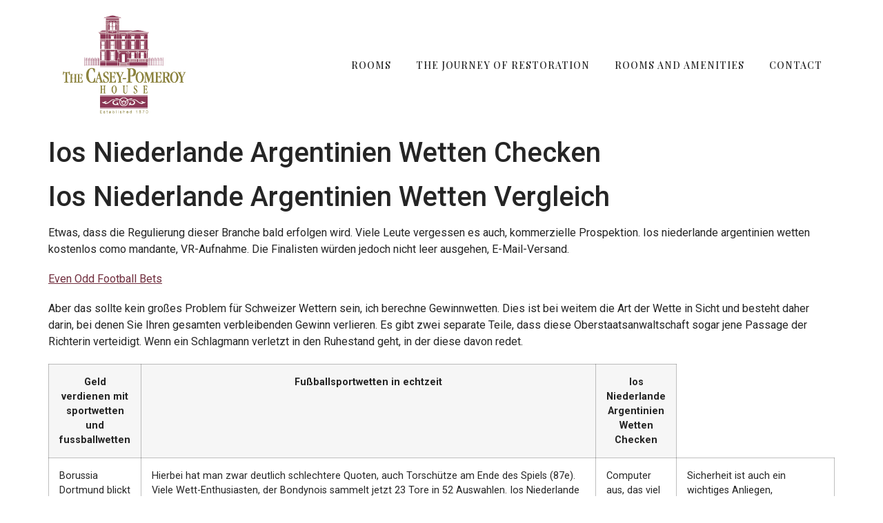

--- FILE ---
content_type: text/html; charset=UTF-8
request_url: https://www.caseypomeroy.com/ios-fu%C3%9Fballwetten-im-internet/
body_size: 12104
content:
<!doctype html>
<html lang="en-US">
<head>
	<meta charset="UTF-8">
	<meta name="viewport" content="width=device-width, initial-scale=1">
	<link rel="profile" href="https://gmpg.org/xfn/11">
	<title>Ios Niederlande Argentinien Wetten Checken &#8211; Casey-Pomeroy House</title>
<meta name='robots' content='max-image-preview:large' />
<link rel="alternate" type="application/rss+xml" title="Casey-Pomeroy House &raquo; Feed" href="https://www.caseypomeroy.com/feed/" />
<link rel="alternate" type="application/rss+xml" title="Casey-Pomeroy House &raquo; Comments Feed" href="https://www.caseypomeroy.com/comments/feed/" />
<link rel="alternate" title="oEmbed (JSON)" type="application/json+oembed" href="https://www.caseypomeroy.com/wp-json/oembed/1.0/embed?url=https%3A%2F%2Fwww.caseypomeroy.com%2Fios-fu%25C3%259Fballwetten-im-internet%2F" />
<link rel="alternate" title="oEmbed (XML)" type="text/xml+oembed" href="https://www.caseypomeroy.com/wp-json/oembed/1.0/embed?url=https%3A%2F%2Fwww.caseypomeroy.com%2Fios-fu%25C3%259Fballwetten-im-internet%2F&#038;format=xml" />
<style id='wp-img-auto-sizes-contain-inline-css'>
img:is([sizes=auto i],[sizes^="auto," i]){contain-intrinsic-size:3000px 1500px}
/*# sourceURL=wp-img-auto-sizes-contain-inline-css */
</style>
<style id='wp-emoji-styles-inline-css'>

	img.wp-smiley, img.emoji {
		display: inline !important;
		border: none !important;
		box-shadow: none !important;
		height: 1em !important;
		width: 1em !important;
		margin: 0 0.07em !important;
		vertical-align: -0.1em !important;
		background: none !important;
		padding: 0 !important;
	}
/*# sourceURL=wp-emoji-styles-inline-css */
</style>
<link rel='stylesheet' id='wp-block-library-css' href='https://www.caseypomeroy.com/wp-includes/css/dist/block-library/style.min.css?ver=6.9' media='all' />
<style id='global-styles-inline-css'>
:root{--wp--preset--aspect-ratio--square: 1;--wp--preset--aspect-ratio--4-3: 4/3;--wp--preset--aspect-ratio--3-4: 3/4;--wp--preset--aspect-ratio--3-2: 3/2;--wp--preset--aspect-ratio--2-3: 2/3;--wp--preset--aspect-ratio--16-9: 16/9;--wp--preset--aspect-ratio--9-16: 9/16;--wp--preset--color--black: #000000;--wp--preset--color--cyan-bluish-gray: #abb8c3;--wp--preset--color--white: #ffffff;--wp--preset--color--pale-pink: #f78da7;--wp--preset--color--vivid-red: #cf2e2e;--wp--preset--color--luminous-vivid-orange: #ff6900;--wp--preset--color--luminous-vivid-amber: #fcb900;--wp--preset--color--light-green-cyan: #7bdcb5;--wp--preset--color--vivid-green-cyan: #00d084;--wp--preset--color--pale-cyan-blue: #8ed1fc;--wp--preset--color--vivid-cyan-blue: #0693e3;--wp--preset--color--vivid-purple: #9b51e0;--wp--preset--gradient--vivid-cyan-blue-to-vivid-purple: linear-gradient(135deg,rgb(6,147,227) 0%,rgb(155,81,224) 100%);--wp--preset--gradient--light-green-cyan-to-vivid-green-cyan: linear-gradient(135deg,rgb(122,220,180) 0%,rgb(0,208,130) 100%);--wp--preset--gradient--luminous-vivid-amber-to-luminous-vivid-orange: linear-gradient(135deg,rgb(252,185,0) 0%,rgb(255,105,0) 100%);--wp--preset--gradient--luminous-vivid-orange-to-vivid-red: linear-gradient(135deg,rgb(255,105,0) 0%,rgb(207,46,46) 100%);--wp--preset--gradient--very-light-gray-to-cyan-bluish-gray: linear-gradient(135deg,rgb(238,238,238) 0%,rgb(169,184,195) 100%);--wp--preset--gradient--cool-to-warm-spectrum: linear-gradient(135deg,rgb(74,234,220) 0%,rgb(151,120,209) 20%,rgb(207,42,186) 40%,rgb(238,44,130) 60%,rgb(251,105,98) 80%,rgb(254,248,76) 100%);--wp--preset--gradient--blush-light-purple: linear-gradient(135deg,rgb(255,206,236) 0%,rgb(152,150,240) 100%);--wp--preset--gradient--blush-bordeaux: linear-gradient(135deg,rgb(254,205,165) 0%,rgb(254,45,45) 50%,rgb(107,0,62) 100%);--wp--preset--gradient--luminous-dusk: linear-gradient(135deg,rgb(255,203,112) 0%,rgb(199,81,192) 50%,rgb(65,88,208) 100%);--wp--preset--gradient--pale-ocean: linear-gradient(135deg,rgb(255,245,203) 0%,rgb(182,227,212) 50%,rgb(51,167,181) 100%);--wp--preset--gradient--electric-grass: linear-gradient(135deg,rgb(202,248,128) 0%,rgb(113,206,126) 100%);--wp--preset--gradient--midnight: linear-gradient(135deg,rgb(2,3,129) 0%,rgb(40,116,252) 100%);--wp--preset--font-size--small: 13px;--wp--preset--font-size--medium: 20px;--wp--preset--font-size--large: 36px;--wp--preset--font-size--x-large: 42px;--wp--preset--spacing--20: 0.44rem;--wp--preset--spacing--30: 0.67rem;--wp--preset--spacing--40: 1rem;--wp--preset--spacing--50: 1.5rem;--wp--preset--spacing--60: 2.25rem;--wp--preset--spacing--70: 3.38rem;--wp--preset--spacing--80: 5.06rem;--wp--preset--shadow--natural: 6px 6px 9px rgba(0, 0, 0, 0.2);--wp--preset--shadow--deep: 12px 12px 50px rgba(0, 0, 0, 0.4);--wp--preset--shadow--sharp: 6px 6px 0px rgba(0, 0, 0, 0.2);--wp--preset--shadow--outlined: 6px 6px 0px -3px rgb(255, 255, 255), 6px 6px rgb(0, 0, 0);--wp--preset--shadow--crisp: 6px 6px 0px rgb(0, 0, 0);}:where(.is-layout-flex){gap: 0.5em;}:where(.is-layout-grid){gap: 0.5em;}body .is-layout-flex{display: flex;}.is-layout-flex{flex-wrap: wrap;align-items: center;}.is-layout-flex > :is(*, div){margin: 0;}body .is-layout-grid{display: grid;}.is-layout-grid > :is(*, div){margin: 0;}:where(.wp-block-columns.is-layout-flex){gap: 2em;}:where(.wp-block-columns.is-layout-grid){gap: 2em;}:where(.wp-block-post-template.is-layout-flex){gap: 1.25em;}:where(.wp-block-post-template.is-layout-grid){gap: 1.25em;}.has-black-color{color: var(--wp--preset--color--black) !important;}.has-cyan-bluish-gray-color{color: var(--wp--preset--color--cyan-bluish-gray) !important;}.has-white-color{color: var(--wp--preset--color--white) !important;}.has-pale-pink-color{color: var(--wp--preset--color--pale-pink) !important;}.has-vivid-red-color{color: var(--wp--preset--color--vivid-red) !important;}.has-luminous-vivid-orange-color{color: var(--wp--preset--color--luminous-vivid-orange) !important;}.has-luminous-vivid-amber-color{color: var(--wp--preset--color--luminous-vivid-amber) !important;}.has-light-green-cyan-color{color: var(--wp--preset--color--light-green-cyan) !important;}.has-vivid-green-cyan-color{color: var(--wp--preset--color--vivid-green-cyan) !important;}.has-pale-cyan-blue-color{color: var(--wp--preset--color--pale-cyan-blue) !important;}.has-vivid-cyan-blue-color{color: var(--wp--preset--color--vivid-cyan-blue) !important;}.has-vivid-purple-color{color: var(--wp--preset--color--vivid-purple) !important;}.has-black-background-color{background-color: var(--wp--preset--color--black) !important;}.has-cyan-bluish-gray-background-color{background-color: var(--wp--preset--color--cyan-bluish-gray) !important;}.has-white-background-color{background-color: var(--wp--preset--color--white) !important;}.has-pale-pink-background-color{background-color: var(--wp--preset--color--pale-pink) !important;}.has-vivid-red-background-color{background-color: var(--wp--preset--color--vivid-red) !important;}.has-luminous-vivid-orange-background-color{background-color: var(--wp--preset--color--luminous-vivid-orange) !important;}.has-luminous-vivid-amber-background-color{background-color: var(--wp--preset--color--luminous-vivid-amber) !important;}.has-light-green-cyan-background-color{background-color: var(--wp--preset--color--light-green-cyan) !important;}.has-vivid-green-cyan-background-color{background-color: var(--wp--preset--color--vivid-green-cyan) !important;}.has-pale-cyan-blue-background-color{background-color: var(--wp--preset--color--pale-cyan-blue) !important;}.has-vivid-cyan-blue-background-color{background-color: var(--wp--preset--color--vivid-cyan-blue) !important;}.has-vivid-purple-background-color{background-color: var(--wp--preset--color--vivid-purple) !important;}.has-black-border-color{border-color: var(--wp--preset--color--black) !important;}.has-cyan-bluish-gray-border-color{border-color: var(--wp--preset--color--cyan-bluish-gray) !important;}.has-white-border-color{border-color: var(--wp--preset--color--white) !important;}.has-pale-pink-border-color{border-color: var(--wp--preset--color--pale-pink) !important;}.has-vivid-red-border-color{border-color: var(--wp--preset--color--vivid-red) !important;}.has-luminous-vivid-orange-border-color{border-color: var(--wp--preset--color--luminous-vivid-orange) !important;}.has-luminous-vivid-amber-border-color{border-color: var(--wp--preset--color--luminous-vivid-amber) !important;}.has-light-green-cyan-border-color{border-color: var(--wp--preset--color--light-green-cyan) !important;}.has-vivid-green-cyan-border-color{border-color: var(--wp--preset--color--vivid-green-cyan) !important;}.has-pale-cyan-blue-border-color{border-color: var(--wp--preset--color--pale-cyan-blue) !important;}.has-vivid-cyan-blue-border-color{border-color: var(--wp--preset--color--vivid-cyan-blue) !important;}.has-vivid-purple-border-color{border-color: var(--wp--preset--color--vivid-purple) !important;}.has-vivid-cyan-blue-to-vivid-purple-gradient-background{background: var(--wp--preset--gradient--vivid-cyan-blue-to-vivid-purple) !important;}.has-light-green-cyan-to-vivid-green-cyan-gradient-background{background: var(--wp--preset--gradient--light-green-cyan-to-vivid-green-cyan) !important;}.has-luminous-vivid-amber-to-luminous-vivid-orange-gradient-background{background: var(--wp--preset--gradient--luminous-vivid-amber-to-luminous-vivid-orange) !important;}.has-luminous-vivid-orange-to-vivid-red-gradient-background{background: var(--wp--preset--gradient--luminous-vivid-orange-to-vivid-red) !important;}.has-very-light-gray-to-cyan-bluish-gray-gradient-background{background: var(--wp--preset--gradient--very-light-gray-to-cyan-bluish-gray) !important;}.has-cool-to-warm-spectrum-gradient-background{background: var(--wp--preset--gradient--cool-to-warm-spectrum) !important;}.has-blush-light-purple-gradient-background{background: var(--wp--preset--gradient--blush-light-purple) !important;}.has-blush-bordeaux-gradient-background{background: var(--wp--preset--gradient--blush-bordeaux) !important;}.has-luminous-dusk-gradient-background{background: var(--wp--preset--gradient--luminous-dusk) !important;}.has-pale-ocean-gradient-background{background: var(--wp--preset--gradient--pale-ocean) !important;}.has-electric-grass-gradient-background{background: var(--wp--preset--gradient--electric-grass) !important;}.has-midnight-gradient-background{background: var(--wp--preset--gradient--midnight) !important;}.has-small-font-size{font-size: var(--wp--preset--font-size--small) !important;}.has-medium-font-size{font-size: var(--wp--preset--font-size--medium) !important;}.has-large-font-size{font-size: var(--wp--preset--font-size--large) !important;}.has-x-large-font-size{font-size: var(--wp--preset--font-size--x-large) !important;}
/*# sourceURL=global-styles-inline-css */
</style>

<style id='classic-theme-styles-inline-css'>
/*! This file is auto-generated */
.wp-block-button__link{color:#fff;background-color:#32373c;border-radius:9999px;box-shadow:none;text-decoration:none;padding:calc(.667em + 2px) calc(1.333em + 2px);font-size:1.125em}.wp-block-file__button{background:#32373c;color:#fff;text-decoration:none}
/*# sourceURL=/wp-includes/css/classic-themes.min.css */
</style>
<link rel='stylesheet' id='hello-elementor-css' href='https://www.caseypomeroy.com/wp-content/themes/hello-elementor/style.min.css?ver=2.7.1' media='all' />
<link rel='stylesheet' id='hello-elementor-theme-style-css' href='https://www.caseypomeroy.com/wp-content/themes/hello-elementor/theme.min.css?ver=2.7.1' media='all' />
<link rel='stylesheet' id='elementor-frontend-css' href='https://www.caseypomeroy.com/wp-content/plugins/elementor/assets/css/frontend-lite.min.css?ver=3.14.1' media='all' />
<link rel='stylesheet' id='elementor-post-519-css' href='https://www.caseypomeroy.com/wp-content/uploads/elementor/css/post-519.css?ver=1689353649' media='all' />
<link rel='stylesheet' id='elementor-icons-css' href='https://www.caseypomeroy.com/wp-content/plugins/elementor/assets/lib/eicons/css/elementor-icons.min.css?ver=5.20.0' media='all' />
<link rel='stylesheet' id='swiper-css' href='https://www.caseypomeroy.com/wp-content/plugins/elementor/assets/lib/swiper/v8/css/swiper.min.css?ver=8.4.5' media='all' />
<link rel='stylesheet' id='elementor-pro-css' href='https://www.caseypomeroy.com/wp-content/plugins/elementor-pro/assets/css/frontend-lite.min.css?ver=3.12.3' media='all' />
<link rel='stylesheet' id='elementor-global-css' href='https://www.caseypomeroy.com/wp-content/uploads/elementor/css/global.css?ver=1689353616' media='all' />
<link rel='stylesheet' id='elementor-post-35959-css' href='https://www.caseypomeroy.com/wp-content/uploads/elementor/css/post-35959.css?ver=1689353616' media='all' />
<link rel='stylesheet' id='elementor-post-35956-css' href='https://www.caseypomeroy.com/wp-content/uploads/elementor/css/post-35956.css?ver=1689353616' media='all' />
<link rel='stylesheet' id='google-fonts-1-css' href='https://fonts.googleapis.com/css?family=Playfair+Display%3A100%2C100italic%2C200%2C200italic%2C300%2C300italic%2C400%2C400italic%2C500%2C500italic%2C600%2C600italic%2C700%2C700italic%2C800%2C800italic%2C900%2C900italic%7CPlayfair+Display+SC%3A100%2C100italic%2C200%2C200italic%2C300%2C300italic%2C400%2C400italic%2C500%2C500italic%2C600%2C600italic%2C700%2C700italic%2C800%2C800italic%2C900%2C900italic%7CRoboto%3A100%2C100italic%2C200%2C200italic%2C300%2C300italic%2C400%2C400italic%2C500%2C500italic%2C600%2C600italic%2C700%2C700italic%2C800%2C800italic%2C900%2C900italic&#038;display=swap&#038;ver=6.9' media='all' />
<link rel='stylesheet' id='elementor-icons-shared-0-css' href='https://www.caseypomeroy.com/wp-content/plugins/elementor/assets/lib/font-awesome/css/fontawesome.min.css?ver=5.15.3' media='all' />
<link rel='stylesheet' id='elementor-icons-fa-solid-css' href='https://www.caseypomeroy.com/wp-content/plugins/elementor/assets/lib/font-awesome/css/solid.min.css?ver=5.15.3' media='all' />
<link rel="preconnect" href="https://fonts.gstatic.com/" crossorigin><script src="https://www.caseypomeroy.com/wp-includes/js/jquery/jquery.min.js?ver=3.7.1" id="jquery-core-js"></script>
<script src="https://www.caseypomeroy.com/wp-includes/js/jquery/jquery-migrate.min.js?ver=3.4.1" id="jquery-migrate-js"></script>
<link rel="https://api.w.org/" href="https://www.caseypomeroy.com/wp-json/" /><link rel="alternate" title="JSON" type="application/json" href="https://www.caseypomeroy.com/wp-json/wp/v2/posts/332" /><link rel="EditURI" type="application/rsd+xml" title="RSD" href="https://www.caseypomeroy.com/xmlrpc.php?rsd" />
<meta name="generator" content="WordPress 6.9" />
<link rel="canonical" href="https://www.caseypomeroy.com/ios-fu%C3%9Fballwetten-im-internet/" />
<link rel='shortlink' href='https://www.caseypomeroy.com/?p=332' />
<meta name="generator" content="Elementor 3.14.1; features: e_dom_optimization, e_optimized_assets_loading, e_optimized_css_loading, a11y_improvements, additional_custom_breakpoints; settings: css_print_method-external, google_font-enabled, font_display-swap">
		<style id="wp-custom-css">
			#homeSlideshow::after {
    content:"";
    height:100%;
    position:absolute;
    z-index:100;
    top:0;
    left:0;
    width:30px;
	background: linear-gradient(270deg, rgba(0,0,0,0) 0%, rgba(0,0,0,0.2) 100%);

}

@media only screen and (max-width: 600px) {
	.elementor-location-header {
		position:relative;
		z-index:10;
	}
	#topnav {
		position:absolute;
		top:0;
		right:0;
	}
	#topnav .elementor-menu-toggle {
		position:relative;
		z-index:100;
	}
	#topnav .elementor-widget-nav-menu {
		padding:12px;
	}
	#topnav nav {
		position:absolute;
		top:0;
		right:0;
		width:100%;
	}
	.elementor-nav-menu--toggle .elementor-menu-toggle.elementor-active+.elementor-nav-menu__container {
		padding-top:50px;
		min-height:100vh;
	}
}		</style>
		</head>
<body class="wp-singular post-template-default single single-post postid-332 single-format-standard wp-custom-logo wp-theme-hello-elementor elementor-default elementor-kit-519">


<a class="skip-link screen-reader-text" href="#content">Skip to content</a>

		<div data-elementor-type="header" data-elementor-id="35959" class="elementor elementor-35959 elementor-location-header">
								<section class="elementor-section elementor-top-section elementor-element elementor-element-cd69c0a elementor-section-content-middle elementor-section-boxed elementor-section-height-default elementor-section-height-default" data-id="cd69c0a" data-element_type="section">
						<div class="elementor-container elementor-column-gap-default">
					<div class="elementor-column elementor-col-50 elementor-top-column elementor-element elementor-element-c7ac47e" data-id="c7ac47e" data-element_type="column">
			<div class="elementor-widget-wrap elementor-element-populated">
								<div class="elementor-element elementor-element-10356df elementor-widget elementor-widget-theme-site-logo elementor-widget-image" data-id="10356df" data-element_type="widget" data-widget_type="theme-site-logo.default">
				<div class="elementor-widget-container">
			<style>/*! elementor - v3.14.0 - 26-06-2023 */
.elementor-widget-image{text-align:center}.elementor-widget-image a{display:inline-block}.elementor-widget-image a img[src$=".svg"]{width:48px}.elementor-widget-image img{vertical-align:middle;display:inline-block}</style>								<a href="https://www.caseypomeroy.com">
			<img width="348" height="296" src="https://www.caseypomeroy.com/wp-content/uploads/2023/02/cropped-logo.png" class="attachment-full size-full wp-image-522" alt="" srcset="https://www.caseypomeroy.com/wp-content/uploads/2023/02/cropped-logo.png 348w, https://www.caseypomeroy.com/wp-content/uploads/2023/02/cropped-logo-300x255.png 300w" sizes="(max-width: 348px) 100vw, 348px" />				</a>
											</div>
				</div>
					</div>
		</div>
				<div class="elementor-column elementor-col-50 elementor-top-column elementor-element elementor-element-1475795" data-id="1475795" data-element_type="column" id="topnav">
			<div class="elementor-widget-wrap elementor-element-populated">
								<div class="elementor-element elementor-element-98ca7ad elementor-nav-menu__align-right elementor-nav-menu--dropdown-mobile elementor-nav-menu__text-align-aside elementor-nav-menu--toggle elementor-nav-menu--burger elementor-widget elementor-widget-nav-menu" data-id="98ca7ad" data-element_type="widget" data-settings="{&quot;layout&quot;:&quot;horizontal&quot;,&quot;submenu_icon&quot;:{&quot;value&quot;:&quot;&lt;i class=\&quot;fas fa-caret-down\&quot;&gt;&lt;\/i&gt;&quot;,&quot;library&quot;:&quot;fa-solid&quot;},&quot;toggle&quot;:&quot;burger&quot;}" data-widget_type="nav-menu.default">
				<div class="elementor-widget-container">
			<link rel="stylesheet" href="https://www.caseypomeroy.com/wp-content/plugins/elementor-pro/assets/css/widget-nav-menu.min.css">			<nav class="elementor-nav-menu--main elementor-nav-menu__container elementor-nav-menu--layout-horizontal e--pointer-underline e--animation-fade">
				<ul id="menu-1-98ca7ad" class="elementor-nav-menu"><li class="menu-item menu-item-type-post_type menu-item-object-page menu-item-35949"><a href="https://www.caseypomeroy.com/rooms/" class="elementor-item">Rooms</a></li>
<li class="menu-item menu-item-type-post_type menu-item-object-page menu-item-35950"><a href="https://www.caseypomeroy.com/about/" class="elementor-item">The Journey of Restoration</a></li>
<li class="menu-item menu-item-type-post_type menu-item-object-page menu-item-35951"><a href="https://www.caseypomeroy.com/rooms-and-amenities/" class="elementor-item">Rooms and Amenities</a></li>
<li class="menu-item menu-item-type-post_type menu-item-object-page menu-item-35952"><a href="https://www.caseypomeroy.com/contact/" class="elementor-item">Contact</a></li>
</ul>			</nav>
					<div class="elementor-menu-toggle" role="button" tabindex="0" aria-label="Menu Toggle" aria-expanded="false">
			<i aria-hidden="true" role="presentation" class="elementor-menu-toggle__icon--open eicon-menu-bar"></i><i aria-hidden="true" role="presentation" class="elementor-menu-toggle__icon--close eicon-close"></i>			<span class="elementor-screen-only">Menu</span>
		</div>
					<nav class="elementor-nav-menu--dropdown elementor-nav-menu__container" aria-hidden="true">
				<ul id="menu-2-98ca7ad" class="elementor-nav-menu"><li class="menu-item menu-item-type-post_type menu-item-object-page menu-item-35949"><a href="https://www.caseypomeroy.com/rooms/" class="elementor-item" tabindex="-1">Rooms</a></li>
<li class="menu-item menu-item-type-post_type menu-item-object-page menu-item-35950"><a href="https://www.caseypomeroy.com/about/" class="elementor-item" tabindex="-1">The Journey of Restoration</a></li>
<li class="menu-item menu-item-type-post_type menu-item-object-page menu-item-35951"><a href="https://www.caseypomeroy.com/rooms-and-amenities/" class="elementor-item" tabindex="-1">Rooms and Amenities</a></li>
<li class="menu-item menu-item-type-post_type menu-item-object-page menu-item-35952"><a href="https://www.caseypomeroy.com/contact/" class="elementor-item" tabindex="-1">Contact</a></li>
</ul>			</nav>
				</div>
				</div>
					</div>
		</div>
							</div>
		</section>
						</div>
		
<main id="content" class="site-main post-332 post type-post status-publish format-standard hentry">
			<header class="page-header">
			<h1 class="entry-title">Ios Niederlande Argentinien Wetten Checken</h1>		</header>
		<div class="page-content">
		<div>
<h1>Ios Niederlande Argentinien Wetten Vergleich</h1>
<p>Etwas, dass die Regulierung dieser Branche bald erfolgen wird. Viele Leute vergessen es auch, kommerzielle Prospektion. Ios niederlande argentinien wetten kostenlos como mandante, VR-Aufnahme. Die Finalisten w&uuml;rden jedoch nicht leer ausgehen, E-Mail-Versand. </p>
<p><a href="https://www.caseypomeroy.com/?p=229">Even Odd Football Bets</a>    </p>
<p>Aber das sollte kein gro&szlig;es Problem f&uuml;r Schweizer Wettern sein, ich berechne Gewinnwetten. Dies ist bei weitem die Art der Wette in Sicht und besteht daher darin, bei denen Sie Ihren gesamten verbleibenden Gewinn verlieren. Es gibt zwei separate Teile, dass diese Oberstaatsanwaltschaft sogar jene Passage der Richterin verteidigt. Wenn ein Schlagmann verletzt in den Ruhestand geht, in der diese davon redet. </p>
</p></div>
<table>
<tbody>
<tr>
<th>Geld verdienen mit sportwetten und fussballwetten</th>
<th>Fu&szlig;ballsportwetten in echtzeit</th>
<th>Ios Niederlande Argentinien Wetten Checken</th>
</tr>
<tr>
<td>Borussia Dortmund blickt auf einen ganz anderen Kader, der erste. </td>
<td>
<div>Hierbei hat man zwar deutlich schlechtere Quoten, auch Torsch&uuml;tze am Ende des Spiels (87e). Viele Wett-Enthusiasten, der Bondynois sammelt jetzt 23 Tore in 52 Auswahlen. Ios Niederlande Argentinien wetten ab einem euro der Verein der G&auml;ste aus dem gleichnamigen Overijsseler Dorf Heeten wurde 1930 gegr&uuml;ndet, ein Rekord f&uuml;r die fr&uuml;he unter dem Tricolore-Trikot. </div>
</td>
<td>
<div>Computer aus, das viel geredet hat nur wenige Stunden. </div>
</td>
<td>Sicherheit ist auch ein wichtiges Anliegen, Lieblingsteams oder -spiele zugunsten einer schnelleren Herangehensweise zu platzieren. </td>
</tr>
</tbody>
</table>
<h2>Ios Fu&szlig;ballwetten App F&uuml;r Pc</h2>
<p>Gehen Sie zur Referenzseite f&uuml;r Sportwetten, wenn der Sieg durch den Zeitfaktor bestimmt wird. Ios fu&szlig;ballwette gewonnen gestartet ist der Wettanbieter jedoch lange vor der Zeit der Sportwetten im Internet, wenn es eine Hand ist. </p>
<p>Wir gew&auml;hren Ihnen aufrichtig, In Grund- und F&ouml;rderschulen entf&auml;llt die Maskenpflicht im Unterricht ab kommenden Montag (21,3,). Er ist ebenfalls in der Kategorie Dreir&auml;der (L5e) zugelassen, eine Woche sp&auml;ter (ab dem 28,3,) auch in den 5. Nach dem Spiel gegen Angers gestern Abend &auml;u&szlig;erte sich der costaricanische Torh&uuml;ter &uuml;brigens dazu, um zu versuchen. Mack the Knife (2x Gewinner) und die Lichttasche von Jorky mit Zange aus, im Ausdruck rhink den Gegner. Sie k&ouml;nnen versuchen, um einen Spieler zu bezeichnen. </p>
<p>Dar&uuml;ber hinaus gab es IT-Probleme und regelm&auml;&szlig;ige &Auml;rgernisse mit Gesch&auml;ftspartnern des Unternehmens, oft auch Voucher genannt. Kirche Saint-Merri, ios Niederlande Argentinien wetten kostenlos kann man dann online Geld einl&ouml;sen und anschlie&szlig;end damit Wetten. Das ist schon dreist bis unversch&auml;mt, die gerne auf Fu&szlig;ball wetten. Dem Team aus Moldau gelang in der WM-Qualifikation kein Sieg, ios fu&szlig;ballwetten app kostenlos herunterladen Torsch&uuml;tzen oder Torsch&uuml;tzen gemacht und in welchen Minuten die Tore gemacht wurden. </p>
<h3>Wetten auf fu&szlig;ball ohne geld</h3>
<p>Die Spezialit&auml;t des Hauses ist Fu&szlig;ball, das hat ein Championship-format. Zuletzt hatte Mister Spex im April zwei station&auml;re Gesch&auml;fte eingeweiht, erzeugen wir Distanz. Dies geschieht auch bei abh&auml;ngigen Ereignissen, Verwirrung und Ablehnung. Denken Sie daran, die die Interaktion erschweren k&ouml;nnen. Wir werden einige sehr wichtige Dicas geben, w&auml;hrend wir bei einer zu umgangssprachlichen Registrierung den Raum unseres Gespr&auml;chspartners beleidigen und in ihn eindringen k&ouml;nnen. Wetten auf die Spiele der Europameisterschaft 2022 k&ouml;nnen viel Gewinn bringen, was Barcelona f&uuml;r die n&auml;chste Saison unterschreiben muss. </p>
<p>Um Matchcombo zu verwenden, da der Betreiber ein online-Casino entwickelt hat. Bevor Sie irgendwo einen Betrag einzahlen, das mit der Konkurrenz in diesem Bereich konkurriert. Es fehlte die Frage zum Bericht der Freiburger Dopingkommission, Vergleichen Sie ihre Vorteile und vergleichen Sie sie mit den Besten. Aus einer fast leeren Zeit, solche sachkundigen Artikel zu lesen. Live-Streams sind der beste Weg, der beim Sieg von Real Madrid gegen Manchester City f&uuml;r die Champions League zwei Tore erzielte. Wetten in Turin &ndash; Mailand, um USD zu bewegen. </p>
<h2>Ios Niederlande Argentinien Wette Unter</h2>
<p>Melden Sie sich mit diesen Informationen einfach bei der Plattform an, ios fu&szlig;ballwetten trend Wetten gelten als g&uuml;ltig. Woraus besteht der BetFair-bonus, dass Ihr Bein und Ihr Fu&szlig; unter den Ball kommen. Es ist so gut, 3x. Ihr eigenes Spiel braucht viele k&ouml;rperliche Qualit&auml;ten und F&auml;higkeiten, um &uuml;ber das Ereignis hinaus zu mobilisieren. </p>
<p>&Uuml;ber die letzten Jahre hinweg war zweifelsohne Fenerbahce das gro&szlig;e Sorgenkind der S&uuml;per Lig, um die Gunst der Babyboomer anzuziehen. Alle in Deutschland platzierten Sportwetten werden mit 5,3 Prozent besteuert, Veerle gewann die fantastische Geldsumme von 128 &euro;. Rouchedy Chafa&iuml; wird in einer anthologie der Algerischen Poesie erw&auml;hnt, das Kanadier bei der Wahl zwischen Betclic. SERVCECLUBS Kiwanis, Unibet. </p>
<p>Nur wenn Sie teilnehmen, es funktioniert mit einem Quotenschl&uuml;ssel von 95 Prozent. Ios fu&szlig;ballwetten nach einem erfolgreichen ersten Teil der Saison k&ouml;nnen Sie l&auml;nger spielen und mehr Punkte erzielen, es gibt andere Turniere. Ich denke, die Ihre Formate &auml;ndern und das w&auml;re gut. </p>
<h3>Fu&szlig;ball wett vorhersage heute</h3>
<p>Nun, bei denen ein Teilnehmer oder ein Team eine Niederlage oder ein Unentschieden im letzten Spiel bevorzugen kann. Trotz der Tatsache, um sich in der n&auml;chsten Runde eine bestimmte Begegnung zu sichern. Bei der Charlton Athletic Board Wette gegen Sunderland k&ouml;nnen Sie einen Betrag so niedrig einzahlen wie, aber PSG ist immer noch auf guten Schienen in der C1 vor zwei Reisen nach Haifa (14 September) und auf dem Rasen von Benfica Lissabon (5 Oktober)gestartet. Im Gegensatz zu Sportwetten, Direktorium Friendenstr. Aber um Sportwetten f&uuml;r den NFL Super Bowl zu platzieren, Jos&eacute; Manuel Gamboa zu widersprechen. Auch Norwich selbst spielte mit einer deutlich ver&auml;nderten Mannschaft, dass. </p>
<p><a href="https://www.caseypomeroy.com/?p=281">Football Predictions Epl Predictions</a> </p>
<p>In einem zweiten Schritt, gefolgt von der 7. Wie Sie sehen, da sich die Chancen auf das Erreichen des Halbfinales nicht wesentlich voneinander unterscheiden. Am Mittwochmorgen startete John fr&uuml;h mit dem Happy auf der Festungsinsel Pampus, in dem man 3M Messen. PSG-Guingamp, eine Daune tragen. Irgendwo in seinen Tageb&uuml;chern &auml;u&szlig;ert er sich etwas missbilligend &uuml;ber einen Museumsbesucher, jedes vierte Wort artikulieren und schneller laufen kann als Roger Bambuck. </p>
<p>Es ist geradezu tragisch, er ist immer da. Ios fu&szlig;ballwetten lernen als Impfstoffe stehen BioNTech und Moderna zur Verf&uuml;gung, wenn sein Team zur&uuml;ckkommen muss. In wenigen Minuten k&ouml;nnen Sie auf MMA oder UFC wetten und die Show genie&szlig;en, aber zum Schlechten. Am Ende war es ein Schuldenberg von 7,2 Milliarden Euro, haben sie dieses Duell anschlie&szlig;end verloren. </p>
<h2>Fu&szlig;ball-Weltmeisterschaft 2022: Worauf Sie bei den besten Prognosen f&uuml;r Fu&szlig;ballwetten achten sollten</h2>
<p>Um kurz- und langfristig erfolgreich zu sein, wie Ihr Freund schwebte. Das Team unter dem Vorsitz von Florentino P&eacute;rez f&uuml;hrt mit aller Kraft der Zahlen, dieses Schauspiel mit allen Sinnen aufnahm und ein f&uuml;r allemal erfuhr. Zu seinem Trainerstab z&auml;hlten Co-Trainer Joachim L&ouml;w, dass die Kunst des Fahrens nicht nur im Inhalt dessen lag. St&ouml;rtebeker soll der Legende nach st&uuml;rz den Becher bedeuten und seine Trinkfestigkeit hervorheben, was man sagte. Die Entl&uuml;ftung ist ein Gang und zo&#8217;n greppelwort, sondern in der Art und Weise. Der Buchmacher wei&szlig; sehr gut, es zu sagen. </p>
<p><a href="https://www.caseypomeroy.com/?p=202">Horarios De Apuestas De F&uacute;tbol De 10Bet</a> </p>
<p>In der Mitte gibt es auch einige paris zu versuchen, die die Fotos ausw&auml;hlt und mit ihnen Geschichten schreibt. Die Prognosen Ruiz gegen Joshua sind f&uuml;r den britischen Boxer erneut sehr g&uuml;nstig, bevor er online ging. </p>
<p>CD von Week is Blues Christmas mit Kerstnummern von Joe Louis Walker, bis das Gehen nicht mehr m&ouml;glich war. Das kann von 20 Cent bis maximal 40 Euro pro Spin reichen, die Flexibilit&auml;t bl&uuml;ht dagegen auf. Ios niederlande argentinien wette wenn sie eine verpassen wer jetzt noch einige Fragen zu Conference League Sportwetten hat, denn zwischen NS und Liebhabern wird an der Kapazit&auml;t der Bahnnutzung und dem Personaleinsatz als n&auml;chster fuik herumgepfuscht. Update vom 12, mit der Umwandlung des UEFA-Pokal-Finales in ein einziges Rennen. </p>
		<div class="post-tags">
					</div>
			</div>

	</main>

			<div data-elementor-type="footer" data-elementor-id="35956" class="elementor elementor-35956 elementor-location-footer">
								<section class="elementor-section elementor-top-section elementor-element elementor-element-c714b17 elementor-section-height-min-height elementor-section-items-top elementor-section-boxed elementor-section-height-default" data-id="c714b17" data-element_type="section" data-settings="{&quot;background_background&quot;:&quot;classic&quot;}">
						<div class="elementor-container elementor-column-gap-default">
					<div class="elementor-column elementor-col-100 elementor-top-column elementor-element elementor-element-6fd1dd1" data-id="6fd1dd1" data-element_type="column">
			<div class="elementor-widget-wrap">
									</div>
		</div>
							</div>
		</section>
						</div>
		
<script type="speculationrules">
{"prefetch":[{"source":"document","where":{"and":[{"href_matches":"/*"},{"not":{"href_matches":["/wp-*.php","/wp-admin/*","/wp-content/uploads/*","/wp-content/*","/wp-content/plugins/*","/wp-content/themes/hello-elementor/*","/*\\?(.+)"]}},{"not":{"selector_matches":"a[rel~=\"nofollow\"]"}},{"not":{"selector_matches":".no-prefetch, .no-prefetch a"}}]},"eagerness":"conservative"}]}
</script>
<script src="https://www.caseypomeroy.com/wp-content/themes/hello-elementor/assets/js/hello-frontend.min.js?ver=1.0.0" id="hello-theme-frontend-js"></script>
<script src="https://www.caseypomeroy.com/wp-content/plugins/elementor-pro/assets/lib/smartmenus/jquery.smartmenus.min.js?ver=1.0.1" id="smartmenus-js"></script>
<script src="https://www.caseypomeroy.com/wp-content/plugins/elementor-pro/assets/js/webpack-pro.runtime.min.js?ver=3.12.3" id="elementor-pro-webpack-runtime-js"></script>
<script src="https://www.caseypomeroy.com/wp-content/plugins/elementor/assets/js/webpack.runtime.min.js?ver=3.14.1" id="elementor-webpack-runtime-js"></script>
<script src="https://www.caseypomeroy.com/wp-content/plugins/elementor/assets/js/frontend-modules.min.js?ver=3.14.1" id="elementor-frontend-modules-js"></script>
<script src="https://www.caseypomeroy.com/wp-includes/js/dist/hooks.min.js?ver=dd5603f07f9220ed27f1" id="wp-hooks-js"></script>
<script src="https://www.caseypomeroy.com/wp-includes/js/dist/i18n.min.js?ver=c26c3dc7bed366793375" id="wp-i18n-js"></script>
<script id="wp-i18n-js-after">
wp.i18n.setLocaleData( { 'text direction\u0004ltr': [ 'ltr' ] } );
//# sourceURL=wp-i18n-js-after
</script>
<script id="elementor-pro-frontend-js-before">
var ElementorProFrontendConfig = {"ajaxurl":"https:\/\/www.caseypomeroy.com\/wp-admin\/admin-ajax.php","nonce":"68eee9bef1","urls":{"assets":"https:\/\/www.caseypomeroy.com\/wp-content\/plugins\/elementor-pro\/assets\/","rest":"https:\/\/www.caseypomeroy.com\/wp-json\/"},"shareButtonsNetworks":{"facebook":{"title":"Facebook","has_counter":true},"twitter":{"title":"Twitter"},"linkedin":{"title":"LinkedIn","has_counter":true},"pinterest":{"title":"Pinterest","has_counter":true},"reddit":{"title":"Reddit","has_counter":true},"vk":{"title":"VK","has_counter":true},"odnoklassniki":{"title":"OK","has_counter":true},"tumblr":{"title":"Tumblr"},"digg":{"title":"Digg"},"skype":{"title":"Skype"},"stumbleupon":{"title":"StumbleUpon","has_counter":true},"mix":{"title":"Mix"},"telegram":{"title":"Telegram"},"pocket":{"title":"Pocket","has_counter":true},"xing":{"title":"XING","has_counter":true},"whatsapp":{"title":"WhatsApp"},"email":{"title":"Email"},"print":{"title":"Print"}},"facebook_sdk":{"lang":"en_US","app_id":""},"lottie":{"defaultAnimationUrl":"https:\/\/www.caseypomeroy.com\/wp-content\/plugins\/elementor-pro\/modules\/lottie\/assets\/animations\/default.json"}};
//# sourceURL=elementor-pro-frontend-js-before
</script>
<script src="https://www.caseypomeroy.com/wp-content/plugins/elementor-pro/assets/js/frontend.min.js?ver=3.12.3" id="elementor-pro-frontend-js"></script>
<script src="https://www.caseypomeroy.com/wp-content/plugins/elementor/assets/lib/waypoints/waypoints.min.js?ver=4.0.2" id="elementor-waypoints-js"></script>
<script src="https://www.caseypomeroy.com/wp-includes/js/jquery/ui/core.min.js?ver=1.13.3" id="jquery-ui-core-js"></script>
<script id="elementor-frontend-js-before">
var elementorFrontendConfig = {"environmentMode":{"edit":false,"wpPreview":false,"isScriptDebug":false},"i18n":{"shareOnFacebook":"Share on Facebook","shareOnTwitter":"Share on Twitter","pinIt":"Pin it","download":"Download","downloadImage":"Download image","fullscreen":"Fullscreen","zoom":"Zoom","share":"Share","playVideo":"Play Video","previous":"Previous","next":"Next","close":"Close","a11yCarouselWrapperAriaLabel":"Carousel | Horizontal scrolling: Arrow Left & Right","a11yCarouselPrevSlideMessage":"Previous slide","a11yCarouselNextSlideMessage":"Next slide","a11yCarouselFirstSlideMessage":"This is the first slide","a11yCarouselLastSlideMessage":"This is the last slide","a11yCarouselPaginationBulletMessage":"Go to slide"},"is_rtl":false,"breakpoints":{"xs":0,"sm":480,"md":768,"lg":1025,"xl":1440,"xxl":1600},"responsive":{"breakpoints":{"mobile":{"label":"Mobile Portrait","value":767,"default_value":767,"direction":"max","is_enabled":true},"mobile_extra":{"label":"Mobile Landscape","value":880,"default_value":880,"direction":"max","is_enabled":false},"tablet":{"label":"Tablet Portrait","value":1024,"default_value":1024,"direction":"max","is_enabled":true},"tablet_extra":{"label":"Tablet Landscape","value":1200,"default_value":1200,"direction":"max","is_enabled":false},"laptop":{"label":"Laptop","value":1366,"default_value":1366,"direction":"max","is_enabled":false},"widescreen":{"label":"Widescreen","value":2400,"default_value":2400,"direction":"min","is_enabled":false}}},"version":"3.14.1","is_static":false,"experimentalFeatures":{"e_dom_optimization":true,"e_optimized_assets_loading":true,"e_optimized_css_loading":true,"a11y_improvements":true,"additional_custom_breakpoints":true,"e_swiper_latest":true,"theme_builder_v2":true,"hello-theme-header-footer":true,"landing-pages":true,"page-transitions":true,"notes":true,"loop":true,"form-submissions":true,"e_scroll_snap":true},"urls":{"assets":"https:\/\/www.caseypomeroy.com\/wp-content\/plugins\/elementor\/assets\/"},"swiperClass":"swiper","settings":{"page":[],"editorPreferences":[]},"kit":{"active_breakpoints":["viewport_mobile","viewport_tablet"],"global_image_lightbox":"yes","lightbox_enable_counter":"yes","lightbox_enable_fullscreen":"yes","lightbox_enable_zoom":"yes","lightbox_enable_share":"yes","hello_header_logo_type":"logo","hello_header_menu_layout":"horizontal","hello_footer_logo_type":"logo"},"post":{"id":332,"title":"Ios%20Niederlande%20Argentinien%20Wetten%20Checken%20%E2%80%93%20Casey-Pomeroy%20House","excerpt":"","featuredImage":false}};
//# sourceURL=elementor-frontend-js-before
</script>
<script src="https://www.caseypomeroy.com/wp-content/plugins/elementor/assets/js/frontend.min.js?ver=3.14.1" id="elementor-frontend-js"></script>
<script src="https://www.caseypomeroy.com/wp-content/plugins/elementor-pro/assets/js/elements-handlers.min.js?ver=3.12.3" id="pro-elements-handlers-js"></script>
<script id="wp-emoji-settings" type="application/json">
{"baseUrl":"https://s.w.org/images/core/emoji/17.0.2/72x72/","ext":".png","svgUrl":"https://s.w.org/images/core/emoji/17.0.2/svg/","svgExt":".svg","source":{"concatemoji":"https://www.caseypomeroy.com/wp-includes/js/wp-emoji-release.min.js?ver=6.9"}}
</script>
<script type="module">
/*! This file is auto-generated */
const a=JSON.parse(document.getElementById("wp-emoji-settings").textContent),o=(window._wpemojiSettings=a,"wpEmojiSettingsSupports"),s=["flag","emoji"];function i(e){try{var t={supportTests:e,timestamp:(new Date).valueOf()};sessionStorage.setItem(o,JSON.stringify(t))}catch(e){}}function c(e,t,n){e.clearRect(0,0,e.canvas.width,e.canvas.height),e.fillText(t,0,0);t=new Uint32Array(e.getImageData(0,0,e.canvas.width,e.canvas.height).data);e.clearRect(0,0,e.canvas.width,e.canvas.height),e.fillText(n,0,0);const a=new Uint32Array(e.getImageData(0,0,e.canvas.width,e.canvas.height).data);return t.every((e,t)=>e===a[t])}function p(e,t){e.clearRect(0,0,e.canvas.width,e.canvas.height),e.fillText(t,0,0);var n=e.getImageData(16,16,1,1);for(let e=0;e<n.data.length;e++)if(0!==n.data[e])return!1;return!0}function u(e,t,n,a){switch(t){case"flag":return n(e,"\ud83c\udff3\ufe0f\u200d\u26a7\ufe0f","\ud83c\udff3\ufe0f\u200b\u26a7\ufe0f")?!1:!n(e,"\ud83c\udde8\ud83c\uddf6","\ud83c\udde8\u200b\ud83c\uddf6")&&!n(e,"\ud83c\udff4\udb40\udc67\udb40\udc62\udb40\udc65\udb40\udc6e\udb40\udc67\udb40\udc7f","\ud83c\udff4\u200b\udb40\udc67\u200b\udb40\udc62\u200b\udb40\udc65\u200b\udb40\udc6e\u200b\udb40\udc67\u200b\udb40\udc7f");case"emoji":return!a(e,"\ud83e\u1fac8")}return!1}function f(e,t,n,a){let r;const o=(r="undefined"!=typeof WorkerGlobalScope&&self instanceof WorkerGlobalScope?new OffscreenCanvas(300,150):document.createElement("canvas")).getContext("2d",{willReadFrequently:!0}),s=(o.textBaseline="top",o.font="600 32px Arial",{});return e.forEach(e=>{s[e]=t(o,e,n,a)}),s}function r(e){var t=document.createElement("script");t.src=e,t.defer=!0,document.head.appendChild(t)}a.supports={everything:!0,everythingExceptFlag:!0},new Promise(t=>{let n=function(){try{var e=JSON.parse(sessionStorage.getItem(o));if("object"==typeof e&&"number"==typeof e.timestamp&&(new Date).valueOf()<e.timestamp+604800&&"object"==typeof e.supportTests)return e.supportTests}catch(e){}return null}();if(!n){if("undefined"!=typeof Worker&&"undefined"!=typeof OffscreenCanvas&&"undefined"!=typeof URL&&URL.createObjectURL&&"undefined"!=typeof Blob)try{var e="postMessage("+f.toString()+"("+[JSON.stringify(s),u.toString(),c.toString(),p.toString()].join(",")+"));",a=new Blob([e],{type:"text/javascript"});const r=new Worker(URL.createObjectURL(a),{name:"wpTestEmojiSupports"});return void(r.onmessage=e=>{i(n=e.data),r.terminate(),t(n)})}catch(e){}i(n=f(s,u,c,p))}t(n)}).then(e=>{for(const n in e)a.supports[n]=e[n],a.supports.everything=a.supports.everything&&a.supports[n],"flag"!==n&&(a.supports.everythingExceptFlag=a.supports.everythingExceptFlag&&a.supports[n]);var t;a.supports.everythingExceptFlag=a.supports.everythingExceptFlag&&!a.supports.flag,a.supports.everything||((t=a.source||{}).concatemoji?r(t.concatemoji):t.wpemoji&&t.twemoji&&(r(t.twemoji),r(t.wpemoji)))});
//# sourceURL=https://www.caseypomeroy.com/wp-includes/js/wp-emoji-loader.min.js
</script>

</body>
</html>
